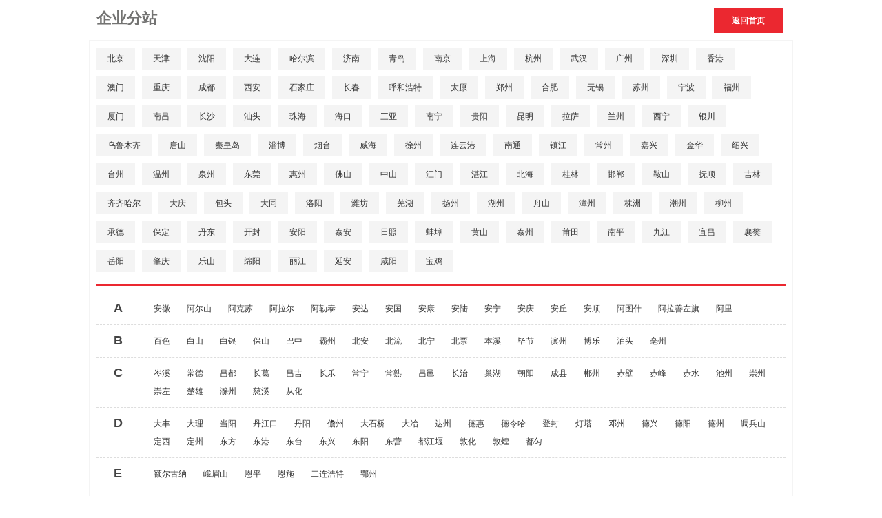

--- FILE ---
content_type: text/html;charset=utf-8
request_url: http://www.wxybny.com/region/
body_size: 9305
content:
<!DOCTYPE html PUBLIC "-//W3C//DTD XHTML 1.0 Transitional//EN" "http://www.w3.org/TR/xhtml1/DTD/xhtml1-transitional.dtd">
<html>
<head>
<meta http-equiv="Content-Type" content="text/html; charset=utf-8" />
<title>地区分站 - 分布式光伏屋顶发电_ 屋顶光伏发电_分布式屋顶电站-无锡裕邦新能源工程有限公司</title>
<link rel="stylesheet" type="text/css" href="http://www.wxybny.com/template/default/style/base.css" />
<style type="text/css">
.clearfix:after{content: ".";display: block;height: 0;clear: both;overflow: hidden;visibility: hidden;}
.clearfix{zoom:1}
.region{margin-top:10px;border:1px solid #e0e1dc;}
.region h3{background:#eee;line-height:30px;padding-left:10px;position:relative;}
.region .item{padding:10px;line-height:28px;display:block;}
.region .item a{padding-left:15px;padding-right:15px;float:left;}
.region .item a:hover{text-decoration:none;background:#3480ce;color:#fff;}
.more_region{position:absolute;right:10px;line-height:28px;top:0;font-weight:normal;}
#container{width:1000px;margin:0 auto;margin-top:10px;border:1px solid #f4f4f4;padding:10px;}
.hot{border-bottom:2px solid #eb2830;padding-bottom:8px;}
.hot li{float:left;margin-right:10px;margin-bottom:10px;}
.hot li a{display:block;line-height:32px;padding-left:16px;padding-right:16px;background:#f4f4f4;}
.hot li a:hover{text-decoration:none;background:#eb2830;color:#fff;}
.city_list{padding-top:10px;}
.item{padding:10px 0;line-height:24px;overflow:hidden;border-bottom:1px dashed #ddd;}
.item dt{float:left;font-family:arial;font-weight:bold;font-size:18px;width:35px;padding-left:25px;color:#444;}
.item dd{margin:0 0 0 55px;padding-left:15px;border-left:1px dashed #b2b2b2;}
.item dd a{padding:1px 12px 1px 12px;white-space:nowrap;float:left;}
.item dd a:hover{text-decoration:none;background:#eb2830;color:#fff;}
#foot{width:1022px;margin:0 auto;text-align:center;margin-top:10px;line-height:24px;color:#666;border-top:2px solid #eb2830;
padding-top:10px;}
#foot a{color:#666;}
.return{position:relative;height:36px;padding:6px;width:1000px;margin:0 auto;text-align:left;font:bold 22px/42px "微软雅黑";color:#737372;}
.return a{position:absolute;right:10px;top:12px;height:36px;width:100px;text-align: center;display:block;background:#eb2830;color:#fff;line-height: 36px;font-size:12px;font-weight: bold;}
.return a:hover{text-decoration:none;background:#f39c11;color:#fff;}
</style>
</head>
<body>
<!-- 主体部分 -->
<div class="return">企业分站<a href="http://www.wxybny.com/">返回首页</a></div>
<div id="container">
	<div class="hot">
		<ul class="clearfix">
						   				<li><a href="http://www.wxybny.com/beijing.html" target="_blank">北京</a></li>
			   				<li><a href="http://www.wxybny.com/tianjin.html" target="_blank">天津</a></li>
			   				<li><a href="http://www.wxybny.com/shenyang.html" target="_blank">沈阳</a></li>
			   				<li><a href="http://www.wxybny.com/dalian.html" target="_blank">大连</a></li>
			   				<li><a href="http://www.wxybny.com/haerbin.html" target="_blank">哈尔滨</a></li>
			   				<li><a href="http://www.wxybny.com/jinan.html" target="_blank">济南</a></li>
			   				<li><a href="http://www.wxybny.com/qingdao.html" target="_blank">青岛</a></li>
			   				<li><a href="http://www.wxybny.com/nanjing.html" target="_blank">南京</a></li>
			   				<li><a href="http://www.wxybny.com/shanghai.html" target="_blank">上海</a></li>
			   				<li><a href="http://www.wxybny.com/hangzhou.html" target="_blank">杭州</a></li>
			   				<li><a href="http://www.wxybny.com/wuhan.html" target="_blank">武汉</a></li>
			   				<li><a href="http://www.wxybny.com/guangzhou.html" target="_blank">广州</a></li>
			   				<li><a href="http://www.wxybny.com/shenzhen.html" target="_blank">深圳</a></li>
			   				<li><a href="http://www.wxybny.com/xianggang.html" target="_blank">香港</a></li>
			   				<li><a href="http://www.wxybny.com/aomen.html" target="_blank">澳门</a></li>
			   				<li><a href="http://www.wxybny.com/chongqing.html" target="_blank">重庆</a></li>
			   				<li><a href="http://www.wxybny.com/chengdu.html" target="_blank">成都</a></li>
			   				<li><a href="http://www.wxybny.com/xian.html" target="_blank">西安</a></li>
			   						   				<li><a href="http://www.wxybny.com/shijiazhuang.html" target="_blank">石家庄</a></li>
			   				<li><a href="http://www.wxybny.com/changchuen.html" target="_blank">长春</a></li>
			   				<li><a href="http://www.wxybny.com/huhehaote.html" target="_blank">呼和浩特</a></li>
			   				<li><a href="http://www.wxybny.com/taiyuan.html" target="_blank">太原</a></li>
			   				<li><a href="http://www.wxybny.com/zhengzhou.html" target="_blank">郑州</a></li>
			   				<li><a href="http://www.wxybny.com/heifei.html" target="_blank">合肥</a></li>
			   				<li><a href="http://www.wxybny.com/wuxi.html" target="_blank">无锡</a></li>
			   				<li><a href="http://www.wxybny.com/suzhou.html" target="_blank">苏州</a></li>
			   				<li><a href="http://www.wxybny.com/ningbo.html" target="_blank">宁波</a></li>
			   				<li><a href="http://www.wxybny.com/fuzhou.html" target="_blank">福州</a></li>
			   				<li><a href="http://www.wxybny.com/xiamen.html" target="_blank">厦门</a></li>
			   				<li><a href="http://www.wxybny.com/nanchang.html" target="_blank">南昌</a></li>
			   				<li><a href="http://www.wxybny.com/changsha.html" target="_blank">长沙</a></li>
			   				<li><a href="http://www.wxybny.com/shanto.html" target="_blank">汕头</a></li>
			   				<li><a href="http://www.wxybny.com/zhuhai.html" target="_blank">珠海</a></li>
			   				<li><a href="http://www.wxybny.com/haikou.html" target="_blank">海口</a></li>
			   				<li><a href="http://www.wxybny.com/sanya.html" target="_blank">三亚</a></li>
			   				<li><a href="http://www.wxybny.com/nanning.html" target="_blank">南宁</a></li>
			   				<li><a href="http://www.wxybny.com/guiyang.html" target="_blank">贵阳</a></li>
			   				<li><a href="http://www.wxybny.com/kunming.html" target="_blank">昆明</a></li>
			   				<li><a href="http://www.wxybny.com/lasa.html" target="_blank">拉萨</a></li>
			   				<li><a href="http://www.wxybny.com/lanzhou.html" target="_blank">兰州</a></li>
			   				<li><a href="http://www.wxybny.com/xining.html" target="_blank">西宁</a></li>
			   				<li><a href="http://www.wxybny.com/yinchuan.html" target="_blank">银川</a></li>
			   				<li><a href="http://www.wxybny.com/wulumuqi.html" target="_blank">乌鲁木齐</a></li>
			   						   				<li><a href="http://www.wxybny.com/tangshan.html" target="_blank">唐山</a></li>
			   				<li><a href="http://www.wxybny.com/qianhuangdao.html" target="_blank">秦皇岛</a></li>
			   				<li><a href="http://www.wxybny.com/zibo.html" target="_blank">淄博</a></li>
			   				<li><a href="http://www.wxybny.com/yantai.html" target="_blank">烟台</a></li>
			   				<li><a href="http://www.wxybny.com/weihai.html" target="_blank">威海</a></li>
			   				<li><a href="http://www.wxybny.com/xuzhou.html" target="_blank">徐州</a></li>
			   				<li><a href="http://www.wxybny.com/lianyungang.html" target="_blank">连云港</a></li>
			   				<li><a href="http://www.wxybny.com/nantong.html" target="_blank">南通</a></li>
			   				<li><a href="http://www.wxybny.com/zhenjiang.html" target="_blank">镇江</a></li>
			   				<li><a href="http://www.wxybny.com/changzhou.html" target="_blank">常州</a></li>
			   				<li><a href="http://www.wxybny.com/jiaxing.html" target="_blank">嘉兴</a></li>
			   				<li><a href="http://www.wxybny.com/jinhua.html" target="_blank">金华</a></li>
			   				<li><a href="http://www.wxybny.com/shaoxing.html" target="_blank">绍兴</a></li>
			   				<li><a href="http://www.wxybny.com/taizhou.html" target="_blank">台州</a></li>
			   				<li><a href="http://www.wxybny.com/wenzhou.html" target="_blank">温州</a></li>
			   				<li><a href="http://www.wxybny.com/quanzhou.html" target="_blank">泉州</a></li>
			   				<li><a href="http://www.wxybny.com/dongguan.html" target="_blank">东莞</a></li>
			   				<li><a href="http://www.wxybny.com/huizhou.html" target="_blank">惠州</a></li>
			   				<li><a href="http://www.wxybny.com/foshan.html" target="_blank">佛山</a></li>
			   				<li><a href="http://www.wxybny.com/zhongshan.html" target="_blank">中山</a></li>
			   				<li><a href="http://www.wxybny.com/jiangmen.html" target="_blank">江门</a></li>
			   				<li><a href="http://www.wxybny.com/zhanjiang.html" target="_blank">湛江</a></li>
			   				<li><a href="http://www.wxybny.com/beihai.html" target="_blank">北海</a></li>
			   				<li><a href="http://www.wxybny.com/guilin.html" target="_blank">桂林</a></li>
			   						   				<li><a href="http://www.wxybny.com/handan.html" target="_blank">邯郸</a></li>
			   				<li><a href="http://www.wxybny.com/anshan.html" target="_blank">鞍山</a></li>
			   				<li><a href="http://www.wxybny.com/fushun.html" target="_blank">抚顺</a></li>
			   				<li><a href="http://www.wxybny.com/jilin.html" target="_blank">吉林</a></li>
			   				<li><a href="http://www.wxybny.com/qiqihaer.html" target="_blank">齐齐哈尔</a></li>
			   				<li><a href="http://www.wxybny.com/daqing.html" target="_blank">大庆</a></li>
			   				<li><a href="http://www.wxybny.com/baotou.html" target="_blank">包头</a></li>
			   				<li><a href="http://www.wxybny.com/datong.html" target="_blank">大同</a></li>
			   				<li><a href="http://www.wxybny.com/luoyang.html" target="_blank">洛阳</a></li>
			   				<li><a href="http://www.wxybny.com/weifang.html" target="_blank">潍坊</a></li>
			   				<li><a href="http://www.wxybny.com/wuhu.html" target="_blank">芜湖</a></li>
			   				<li><a href="http://www.wxybny.com/yangzhou.html" target="_blank">扬州</a></li>
			   				<li><a href="http://www.wxybny.com/huzhou.html" target="_blank">湖州</a></li>
			   				<li><a href="http://www.wxybny.com/zhoushan.html" target="_blank">舟山</a></li>
			   				<li><a href="http://www.wxybny.com/zhangzhou.html" target="_blank">漳州</a></li>
			   				<li><a href="http://www.wxybny.com/zhuuzhou.html" target="_blank">株洲</a></li>
			   				<li><a href="http://www.wxybny.com/chaozhou.html" target="_blank">潮州</a></li>
			   				<li><a href="http://www.wxybny.com/liuzhou.html" target="_blank">柳州</a></li>
			   						   				<li><a href="http://www.wxybny.com/chegnde.html" target="_blank">承德</a></li>
			   				<li><a href="http://www.wxybny.com/baoding.html" target="_blank">保定</a></li>
			   				<li><a href="http://www.wxybny.com/dadong.html" target="_blank">丹东</a></li>
			   				<li><a href="http://www.wxybny.com/kaifeng.html" target="_blank">开封</a></li>
			   				<li><a href="http://www.wxybny.com/anyang.html" target="_blank">安阳</a></li>
			   				<li><a href="http://www.wxybny.com/taian.html" target="_blank">泰安</a></li>
			   				<li><a href="http://www.wxybny.com/rizhao.html" target="_blank">日照</a></li>
			   				<li><a href="http://www.wxybny.com/bangbu.html" target="_blank">蚌埠</a></li>
			   				<li><a href="http://www.wxybny.com/huangshan.html" target="_blank">黄山</a></li>
			   				<li><a href="http://www.wxybny.com/tzhou.html" target="_blank">泰州</a></li>
			   				<li><a href="http://www.wxybny.com/putian.html" target="_blank">莆田</a></li>
			   				<li><a href="http://www.wxybny.com/nanping.html" target="_blank">南平</a></li>
			   				<li><a href="http://www.wxybny.com/jiujiang.html" target="_blank">九江</a></li>
			   				<li><a href="http://www.wxybny.com/yichang.html" target="_blank">宜昌</a></li>
			   				<li><a href="http://www.wxybny.com/xiangfan.html" target="_blank">襄樊</a></li>
			   				<li><a href="http://www.wxybny.com/yueyang.html" target="_blank">岳阳</a></li>
			   				<li><a href="http://www.wxybny.com/zhaoqing.html" target="_blank">肇庆</a></li>
			   				<li><a href="http://www.wxybny.com/leshan.html" target="_blank">乐山</a></li>
			   				<li><a href="http://www.wxybny.com/mianyang.html" target="_blank">绵阳</a></li>
			   				<li><a href="http://www.wxybny.com/lijiang.html" target="_blank">丽江</a></li>
			   				<li><a href="http://www.wxybny.com/yanan.html" target="_blank">延安</a></li>
			   				<li><a href="http://www.wxybny.com/xianyang.html" target="_blank">咸阳</a></li>
			   				<li><a href="http://www.wxybny.com/baoji.html" target="_blank">宝鸡</a></li>
			   					</ul>
	</div>
	<div class="city_list">
	 		<dl class="item clearfix">
				<dt>A</dt>
				<dd>
											<a href="http://www.wxybny.com/anhui.html" target="_blank">安徽</a>
											<a href="http://www.wxybny.com/aershan.html" target="_blank">阿尔山</a>
											<a href="http://www.wxybny.com/akesu.html" target="_blank">阿克苏</a>
											<a href="http://www.wxybny.com/alaer.html" target="_blank">阿拉尔</a>
											<a href="http://www.wxybny.com/aletai.html" target="_blank">阿勒泰</a>
											<a href="http://www.wxybny.com/anda.html" target="_blank">安达</a>
											<a href="http://www.wxybny.com/anguo.html" target="_blank">安国</a>
											<a href="http://www.wxybny.com/ankang.html" target="_blank">安康</a>
											<a href="http://www.wxybny.com/anlu.html" target="_blank">安陆</a>
											<a href="http://www.wxybny.com/anning.html" target="_blank">安宁</a>
											<a href="http://www.wxybny.com/anqing.html" target="_blank">安庆</a>
											<a href="http://www.wxybny.com/anqiu.html" target="_blank">安丘</a>
											<a href="http://www.wxybny.com/anshun.html" target="_blank">安顺</a>
											<a href="http://www.wxybny.com/atushi.html" target="_blank">阿图什</a>
											<a href="http://www.wxybny.com/alashanzuoqi.html" target="_blank">阿拉善左旗</a>
											<a href="http://www.wxybny.com/ali.html" target="_blank">阿里</a>
									</dd>
		</dl>
	  		<dl class="item clearfix">
				<dt>B</dt>
				<dd>
											<a href="http://www.wxybny.com/baise.html" target="_blank">百色</a>
											<a href="http://www.wxybny.com/baishan.html" target="_blank">白山</a>
											<a href="http://www.wxybny.com/baiyin.html" target="_blank">白银</a>
											<a href="http://www.wxybny.com/baoshan.html" target="_blank">保山</a>
											<a href="http://www.wxybny.com/bazhong.html" target="_blank">巴中</a>
											<a href="http://www.wxybny.com/bazhou.html" target="_blank">霸州</a>
											<a href="http://www.wxybny.com/beian.html" target="_blank">北安</a>
											<a href="http://www.wxybny.com/beiliu.html" target="_blank">北流</a>
											<a href="http://www.wxybny.com/beining.html" target="_blank">北宁</a>
											<a href="http://www.wxybny.com/beipiao.html" target="_blank">北票</a>
											<a href="http://www.wxybny.com/benxi.html" target="_blank">本溪</a>
											<a href="http://www.wxybny.com/bijie.html" target="_blank">毕节</a>
											<a href="http://www.wxybny.com/binzhou.html" target="_blank">滨州</a>
											<a href="http://www.wxybny.com/bole.html" target="_blank">博乐</a>
											<a href="http://www.wxybny.com/botou.html" target="_blank">泊头</a>
											<a href="http://www.wxybny.com/haozhou.html" target="_blank">亳州</a>
									</dd>
		</dl>
	  		<dl class="item clearfix">
				<dt>C</dt>
				<dd>
											<a href="http://www.wxybny.com/cenxi.html" target="_blank">岑溪</a>
											<a href="http://www.wxybny.com/changde.html" target="_blank">常德</a>
											<a href="http://www.wxybny.com/changdu.html" target="_blank">昌都</a>
											<a href="http://www.wxybny.com/changge.html" target="_blank">长葛</a>
											<a href="http://www.wxybny.com/changji.html" target="_blank">昌吉</a>
											<a href="http://www.wxybny.com/changle.html" target="_blank">长乐</a>
											<a href="http://www.wxybny.com/changning.html" target="_blank">常宁</a>
											<a href="http://www.wxybny.com/changshu.html" target="_blank">常熟</a>
											<a href="http://www.wxybny.com/changyi.html" target="_blank">昌邑</a>
											<a href="http://www.wxybny.com/changzhi.html" target="_blank">长治</a>
											<a href="http://www.wxybny.com/chaohu.html" target="_blank">巢湖</a>
											<a href="http://www.wxybny.com/chaoyang.html" target="_blank">朝阳</a>
											<a href="http://www.wxybny.com/chengxian.html" target="_blank">成县</a>
											<a href="http://www.wxybny.com/chenzhou.html" target="_blank">郴州</a>
											<a href="http://www.wxybny.com/chibi.html" target="_blank">赤壁</a>
											<a href="http://www.wxybny.com/chifeng.html" target="_blank">赤峰</a>
											<a href="http://www.wxybny.com/chishui.html" target="_blank">赤水</a>
											<a href="http://www.wxybny.com/chizhou.html" target="_blank">池州</a>
											<a href="http://www.wxybny.com/chongzhou.html" target="_blank">崇州</a>
											<a href="http://www.wxybny.com/chongzuo.html" target="_blank">崇左</a>
											<a href="http://www.wxybny.com/chuxiong.html" target="_blank">楚雄</a>
											<a href="http://www.wxybny.com/chuzhou.html" target="_blank">滁州</a>
											<a href="http://www.wxybny.com/cixi.html" target="_blank">慈溪</a>
											<a href="http://www.wxybny.com/conghua.html" target="_blank">从化</a>
									</dd>
		</dl>
	  		<dl class="item clearfix">
				<dt>D</dt>
				<dd>
											<a href="http://www.wxybny.com/dafeng.html" target="_blank">大丰</a>
											<a href="http://www.wxybny.com/dali.html" target="_blank">大理</a>
											<a href="http://www.wxybny.com/dangyang.html" target="_blank">当阳</a>
											<a href="http://www.wxybny.com/dajiangkou.html" target="_blank">丹江口</a>
											<a href="http://www.wxybny.com/danyang.html" target="_blank">丹阳</a>
											<a href="http://www.wxybny.com/danzhou.html" target="_blank">儋州</a>
											<a href="http://www.wxybny.com/dashiqiao.html" target="_blank">大石桥</a>
											<a href="http://www.wxybny.com/daye.html" target="_blank">大冶</a>
											<a href="http://www.wxybny.com/dazhou.html" target="_blank">达州</a>
											<a href="http://www.wxybny.com/dehui.html" target="_blank">德惠</a>
											<a href="http://www.wxybny.com/delingha.html" target="_blank">德令哈</a>
											<a href="http://www.wxybny.com/dengfeng.html" target="_blank">登封</a>
											<a href="http://www.wxybny.com/dengta.html" target="_blank">灯塔</a>
											<a href="http://www.wxybny.com/dengzhou.html" target="_blank">邓州</a>
											<a href="http://www.wxybny.com/dexing.html" target="_blank">德兴</a>
											<a href="http://www.wxybny.com/deyang.html" target="_blank">德阳</a>
											<a href="http://www.wxybny.com/dezhou.html" target="_blank">德州</a>
											<a href="http://www.wxybny.com/diaobingshan.html" target="_blank">调兵山</a>
											<a href="http://www.wxybny.com/dingxi.html" target="_blank">定西</a>
											<a href="http://www.wxybny.com/dingzhou.html" target="_blank">定州</a>
											<a href="http://www.wxybny.com/dongfang.html" target="_blank">东方</a>
											<a href="http://www.wxybny.com/donggang.html" target="_blank">东港</a>
											<a href="http://www.wxybny.com/dongtai.html" target="_blank">东台</a>
											<a href="http://www.wxybny.com/dongxing.html" target="_blank">东兴</a>
											<a href="http://www.wxybny.com/dongyang.html" target="_blank">东阳</a>
											<a href="http://www.wxybny.com/dongying.html" target="_blank">东营</a>
											<a href="http://www.wxybny.com/dujiangyan.html" target="_blank">都江堰</a>
											<a href="http://www.wxybny.com/dunhua.html" target="_blank">敦化</a>
											<a href="http://www.wxybny.com/dunhuang.html" target="_blank">敦煌</a>
											<a href="http://www.wxybny.com/duyun.html" target="_blank">都匀</a>
									</dd>
		</dl>
	  		<dl class="item clearfix">
				<dt>E</dt>
				<dd>
											<a href="http://www.wxybny.com/eerguna.html" target="_blank">额尔古纳</a>
											<a href="http://www.wxybny.com/emeishan.html" target="_blank">峨眉山</a>
											<a href="http://www.wxybny.com/enping.html" target="_blank">恩平</a>
											<a href="http://www.wxybny.com/enshi.html" target="_blank">恩施</a>
											<a href="http://www.wxybny.com/erlianhaote.html" target="_blank">二连浩特</a>
											<a href="http://www.wxybny.com/ezhou.html" target="_blank">鄂州</a>
									</dd>
		</dl>
	  		<dl class="item clearfix">
				<dt>F</dt>
				<dd>
											<a href="http://www.wxybny.com/fujian.html" target="_blank">福建</a>
											<a href="http://www.wxybny.com/fengcheng.html" target="_blank">凤城</a>
											<a href="http://www.wxybny.com/feicheng.html" target="_blank">肥城</a>
											<a href="http://www.wxybny.com/fenghua.html" target="_blank">奉化</a>
											<a href="http://www.wxybny.com/fengzhen.html" target="_blank">丰镇</a>
											<a href="http://www.wxybny.com/fenyang.html" target="_blank">汾阳</a>
											<a href="http://www.wxybny.com/fuan.html" target="_blank">福安</a>
											<a href="http://www.wxybny.com/fuding.html" target="_blank">福鼎</a>
											<a href="http://www.wxybny.com/fujin.html" target="_blank">富锦</a>
											<a href="http://www.wxybny.com/fukang.html" target="_blank">阜康</a>
											<a href="http://www.wxybny.com/fuqing.html" target="_blank">福清</a>
											<a href="http://www.wxybny.com/fuquan.html" target="_blank">福泉</a>
											<a href="http://www.wxybny.com/fuxin.html" target="_blank">阜新</a>
											<a href="http://www.wxybny.com/fuyang.html" target="_blank">富阳</a>
											<a href="http://www.wxybny.com/fuzhou.html" target="_blank">抚州</a>
									</dd>
		</dl>
	  		<dl class="item clearfix">
				<dt>G</dt>
				<dd>
											<a href="http://www.wxybny.com/gansu.html" target="_blank">甘肃</a>
											<a href="http://www.wxybny.com/guizhou.html" target="_blank">贵州</a>
											<a href="http://www.wxybny.com/guagndong.html" target="_blank">广东</a>
											<a href="http://www.wxybny.com/guangxi.html" target="_blank">广西</a>
											<a href="http://www.wxybny.com/gaizhou.html" target="_blank">盖州</a>
											<a href="http://www.wxybny.com/ganzhou.html" target="_blank">赣州</a>
											<a href="http://www.wxybny.com/gaoan.html" target="_blank">高安</a>
											<a href="http://www.wxybny.com/gaobeidian.html" target="_blank">高碑店</a>
											<a href="http://www.wxybny.com/qiancheng.html" target="_blank">藁城</a>
											<a href="http://www.wxybny.com/gaomi.html" target="_blank">高密</a>
											<a href="http://www.wxybny.com/gaoping.html" target="_blank">高平</a>
											<a href="http://www.wxybny.com/gaoyao.html" target="_blank">高要</a>
											<a href="http://www.wxybny.com/gaoyou.html" target="_blank">高邮</a>
											<a href="http://www.wxybny.com/gaozhou.html" target="_blank">高州</a>
											<a href="http://www.wxybny.com/grmu.html" target="_blank">格尔木</a>
											<a href="http://www.wxybny.com/gejiu.html" target="_blank">个旧</a>
											<a href="http://www.wxybny.com/genhe.html" target="_blank">跟和</a>
											<a href="http://www.wxybny.com/gonghe.html" target="_blank">共和</a>
											<a href="http://www.wxybny.com/gongyi.html" target="_blank">巩义</a>
											<a href="http://www.wxybny.com/gongzhuling.html" target="_blank">公主岭</a>
											<a href="http://www.wxybny.com/guangan.html" target="_blank">广安</a>
											<a href="http://www.wxybny.com/guanghan.html" target="_blank">广汉</a>
											<a href="http://www.wxybny.com/guangshui.html" target="_blank">广水</a>
											<a href="http://www.wxybny.com/guangyuan.html" target="_blank">广元</a>
											<a href="http://www.wxybny.com/guigang.html" target="_blank">贵港</a>
											<a href="http://www.wxybny.com/guiping.html" target="_blank">桂平</a>
											<a href="http://www.wxybny.com/guixi.html" target="_blank">贵溪</a>
											<a href="http://www.wxybny.com/gujiao.html" target="_blank">古交</a>
											<a href="http://www.wxybny.com/guyuan.html" target="_blank">固原</a>
									</dd>
		</dl>
	  		<dl class="item clearfix">
				<dt>H</dt>
				<dd>
											<a href="http://www.wxybny.com/hainan.html" target="_blank">海南</a>
											<a href="http://www.wxybny.com/hubei.html" target="_blank">湖北</a>
											<a href="http://www.wxybny.com/hunan.html" target="_blank">湖南</a>
											<a href="http://www.wxybny.com/henan.html" target="_blank">河南</a>
											<a href="http://www.wxybny.com/heilongjiang.html" target="_blank">黑龙江</a>
											<a href="http://www.wxybny.com/hebei.html" target="_blank">河北</a>
											<a href="http://www.wxybny.com/haicheng.html" target="_blank">海城</a>
											<a href="http://www.wxybny.com/hailin.html" target="_blank">海林</a>
											<a href="http://www.wxybny.com/hailun.html" target="_blank">海伦</a>
											<a href="http://www.wxybny.com/haimen.html" target="_blank">海门</a>
											<a href="http://www.wxybny.com/haining.html" target="_blank">海宁</a>
											<a href="http://www.wxybny.com/haiyan.html" target="_blank">海晏</a>
											<a href="http://www.wxybny.com/haiyang.html" target="_blank">海阳</a>
											<a href="http://www.wxybny.com/hami.html" target="_blank">哈密</a>
											<a href="http://www.wxybny.com/hancheng.html" target="_blank">韩城</a>
											<a href="http://www.wxybny.com/hanchuang.html" target="_blank">汉川</a>
											<a href="http://www.wxybny.com/hebi.html" target="_blank">鹤壁</a>
											<a href="http://www.wxybny.com/hechi.html" target="_blank">河池</a>
											<a href="http://www.wxybny.com/hegang.html" target="_blank">鹤岗</a>
											<a href="http://www.wxybny.com/heihe.html" target="_blank">黑河</a>
											<a href="http://www.wxybny.com/hejian.html" target="_blank">河间</a>
											<a href="http://www.wxybny.com/hejin.html" target="_blank">河津</a>
											<a href="http://www.wxybny.com/helong.html" target="_blank">合龙</a>
											<a href="http://www.wxybny.com/hengshui.html" target="_blank">衡水</a>
											<a href="http://www.wxybny.com/hengyan.html" target="_blank">衡阳</a>
											<a href="http://www.wxybny.com/heshan.html" target="_blank">贺山</a>
											<a href="http://www.wxybny.com/hetian.html" target="_blank">和田</a>
											<a href="http://www.wxybny.com/heyuan.html" target="_blank">河源</a>
											<a href="http://www.wxybny.com/heze.html" target="_blank">菏泽</a>
											<a href="http://www.wxybny.com/hezhou.html" target="_blank">合作</a>
											<a href="http://www.wxybny.com/honghu.html" target="_blank">洪湖</a>
											<a href="http://www.wxybny.com/hongjiang.html" target="_blank">洪江</a>
											<a href="http://www.wxybny.com/houma.html" target="_blank">侯马</a>
											<a href="http://www.wxybny.com/huadian.html" target="_blank">桦甸</a>
											<a href="http://www.wxybny.com/huaian.html" target="_blank">淮安</a>
											<a href="http://www.wxybny.com/huaibei.html" target="_blank">淮北</a>
											<a href="http://www.wxybny.com/huaihua.html" target="_blank">怀化</a>
											<a href="http://www.wxybny.com/huainan.html" target="_blank">淮南</a>
											<a href="http://www.wxybny.com/huanggang.html" target="_blank">黄冈</a>
											<a href="http://www.wxybny.com/huanghua.html" target="_blank">黄骅</a>
											<a href="http://www.wxybny.com/huangshi.html" target="_blank">黄 石</a>
											<a href="http://www.wxybny.com/huayin.html" target="_blank">华阴</a>
											<a href="http://www.wxybny.com/huaying.html" target="_blank">华蓥</a>
											<a href="http://www.wxybny.com/huazhou.html" target="_blank">化州</a>
											<a href="http://www.wxybny.com/huixian.html" target="_blank">辉县</a>
											<a href="http://www.wxybny.com/hulin.html" target="_blank">虎林</a>
											<a href="http://www.wxybny.com/huloudao.html" target="_blank">葫岛</a>
											<a href="http://www.wxybny.com/hulunbeier.html" target="_blank">呼伦贝尔</a>
											<a href="http://www.wxybny.com/huichun.html" target="_blank">珲春</a>
											<a href="http://www.wxybny.com/huolinguole.html" target="_blank">霍林郭勒</a>
											<a href="http://www.wxybny.com/huozhou.html" target="_blank">霍州</a>
									</dd>
		</dl>
	  		<dl class="item clearfix">
				<dt>J</dt>
				<dd>
											<a href="http://www.wxybny.com/jiangxi.html" target="_blank">江西</a>
											<a href="http://www.wxybny.com/jiangsu.html" target="_blank">江苏</a>
											<a href="http://www.wxybny.com/jiagedaqi.html" target="_blank">加格达奇</a>
											<a href="http://www.wxybny.com/jiamusi.html" target="_blank">佳木斯</a>
											<a href="http://www.wxybny.com/jian.html" target="_blank">集安</a>
											<a href="http://www.wxybny.com/jiande.html" target="_blank">建 德</a>
											<a href="http://www.wxybny.com/jiangdu.html" target="_blank">江都</a>
											<a href="http://www.wxybny.com/jiangshan.html" target="_blank">江山</a>
											<a href="http://www.wxybny.com/jiangyan.html" target="_blank">姜堰</a>
											<a href="http://www.wxybny.com/jiangyin.html" target="_blank">江阴</a>
											<a href="http://www.wxybny.com/jiangyou.html" target="_blank">江油</a>
											<a href="http://www.wxybny.com/jiano.html" target="_blank">建瓯</a>
											<a href="http://www.wxybny.com/jiaonan.html" target="_blank">胶南</a>
											<a href="http://www.wxybny.com/jiaozhou.html" target="_blank">胶州</a>
											<a href="http://www.wxybny.com/jiaozuo.html" target="_blank">焦作</a>
											<a href="http://www.wxybny.com/jiayuguan.html" target="_blank">嘉峪关</a>
											<a href="http://www.wxybny.com/jieshou.html" target="_blank">界首</a>
											<a href="http://www.wxybny.com/jiexiu.html" target="_blank">介休</a>
											<a href="http://www.wxybny.com/jieyang.html" target="_blank">揭阳</a>
											<a href="http://www.wxybny.com/jilin.html" target="_blank">吉林</a>
											<a href="http://www.wxybny.com/jimo.html" target="_blank">即墨</a>
											<a href="http://www.wxybny.com/jingdezhen.html" target="_blank">景德镇</a>
											<a href="http://www.wxybny.com/jinggangshan.html" target="_blank">井冈山</a>
											<a href="http://www.wxybny.com/jinghong.html" target="_blank">景洪</a>
											<a href="http://www.wxybny.com/jingjiang.html" target="_blank">靖江</a>
											<a href="http://www.wxybny.com/jingmen.html" target="_blank">荆门</a>
											<a href="http://www.wxybny.com/jingzhou.html" target="_blank">锦州</a>
											<a href="http://www.wxybny.com/jining.html" target="_blank">济宁</a>
											<a href="http://www.wxybny.com/jinjiang.html" target="_blank">晋        江</a>
											<a href="http://www.wxybny.com/jingshi.html" target="_blank">津市</a>
											<a href="http://www.wxybny.com/jingtan.html" target="_blank">金坛</a>
											<a href="http://www.wxybny.com/jinzhou.html" target="_blank">晋州</a>
											<a href="http://www.wxybny.com/jishou.html" target="_blank">吉首</a>
											<a href="http://www.wxybny.com/jiuquan.html" target="_blank">酒泉</a>
											<a href="http://www.wxybny.com/jiutai.html" target="_blank">九台</a>
											<a href="http://www.wxybny.com/jixi.html" target="_blank">鸡西</a>
											<a href="http://www.wxybny.com/jiyuan.html" target="_blank">济  源</a>
											<a href="http://www.wxybny.com/jizhou.html" target="_blank">冀州</a>
											<a href="http://www.wxybny.com/jurong.html" target="_blank">句容</a>
											<a href="http://www.wxybny.com/jianyang.html" target="_blank">简阳</a>
									</dd>
		</dl>
	  		<dl class="item clearfix">
				<dt>K</dt>
				<dd>
											<a href="http://www.wxybny.com/kaili.html" target="_blank">凯里</a>
											<a href="http://www.wxybny.com/kaiping.html" target="_blank">开平</a>
											<a href="http://www.wxybny.com/kaiyuan.html" target="_blank">开远</a>
											<a href="http://www.wxybny.com/kangding.html" target="_blank">康定</a>
											<a href="http://www.wxybny.com/kashi.html" target="_blank">喀什</a>
											<a href="http://www.wxybny.com/kelamayi.html" target="_blank">克拉玛依</a>
											<a href="http://www.wxybny.com/kuerle.html" target="_blank">库尔勒</a>
											<a href="http://www.wxybny.com/kuitun.html" target="_blank">奎屯</a>
											<a href="http://www.wxybny.com/kunshan.html" target="_blank">昆山</a>
									</dd>
		</dl>
	  		<dl class="item clearfix">
				<dt>L</dt>
				<dd>
											<a href="http://www.wxybny.com/liaoning.html" target="_blank">辽宁</a>
											<a href="http://www.wxybny.com/laiwu.html" target="_blank">莱芜</a>
											<a href="http://www.wxybny.com/laixi.html" target="_blank">莱西</a>
											<a href="http://www.wxybny.com/laiyang.html" target="_blank">莱阳</a>
											<a href="http://www.wxybny.com/laizhou.html" target="_blank">莱州</a>
											<a href="http://www.wxybny.com/langfang.html" target="_blank">廊坊</a>
											<a href="http://www.wxybny.com/langzhong.html" target="_blank">阆中</a>
											<a href="http://www.wxybny.com/lanxi.html" target="_blank">兰溪</a>
											<a href="http://www.wxybny.com/laohekou.html" target="_blank">老河口</a>
											<a href="http://www.wxybny.com/lechang.html" target="_blank">乐昌</a>
											<a href="http://www.wxybny.com/leiyang.html" target="_blank">耒阳</a>
											<a href="http://www.wxybny.com/leizhou.html" target="_blank">雷州</a>
											<a href="http://www.wxybny.com/leling.html" target="_blank">乐陵</a>
											<a href="http://www.wxybny.com/lengshuijiang.html" target="_blank">冷水江</a>
											<a href="http://www.wxybny.com/leping.html" target="_blank">乐平</a>
											<a href="http://www.wxybny.com/leqing.html" target="_blank">乐清</a>
											<a href="http://www.wxybny.com/lianjiang.html" target="_blank">廉江</a>
											<a href="http://www.wxybny.com/lianyuan.html" target="_blank">涟源</a>
											<a href="http://www.wxybny.com/lianzhou.html" target="_blank">连州</a>
											<a href="http://www.wxybny.com/liaocheng.html" target="_blank">聊城</a>
											<a href="http://www.wxybny.com/liaoyang.html" target="_blank">辽阳</a>
											<a href="http://www.wxybny.com/liaoyuan.html" target="_blank">辽源</a>
											<a href="http://www.wxybny.com/lichuan.html" target="_blank">利川</a>
											<a href="http://www.wxybny.com/liling.html" target="_blank">醴陵</a>
											<a href="http://www.wxybny.com/linan.html" target="_blank">临安</a>
											<a href="http://www.wxybny.com/lincang.html" target="_blank">临沧</a>
											<a href="http://www.wxybny.com/linfen.html" target="_blank">临汾</a>
											<a href="http://www.wxybny.com/lingbao.html" target="_blank">灵宝</a>
											<a href="http://www.wxybny.com/linghai.html" target="_blank">凌海</a>
											<a href="http://www.wxybny.com/lingyuan.html" target="_blank">凌源</a>
											<a href="http://www.wxybny.com/linhai.html" target="_blank">临海</a>
											<a href="http://www.wxybny.com/linhe.html" target="_blank">临河</a>
											<a href="http://www.wxybny.com/linjiang.html" target="_blank">临江</a>
											<a href="http://www.wxybny.com/linqing.html" target="_blank">临清</a>
											<a href="http://www.wxybny.com/linxia.html" target="_blank">临夏</a>
											<a href="http://www.wxybny.com/linxiang.html" target="_blank">临湘</a>
											<a href="http://www.wxybny.com/linyi.html" target="_blank">临沂</a>
											<a href="http://www.wxybny.com/linzhi.html" target="_blank">林芝</a>
											<a href="http://www.wxybny.com/linzhou.html" target="_blank">林州</a>
											<a href="http://www.wxybny.com/lishi.html" target="_blank">离石</a>
											<a href="http://www.wxybny.com/lishui.html" target="_blank">丽水</a>
											<a href="http://www.wxybny.com/liuan.html" target="_blank">六安</a>
											<a href="http://www.wxybny.com/liupanshui.html" target="_blank">六盘水</a>
											<a href="http://www.wxybny.com/liuyang.html" target="_blank">浏阳</a>
											<a href="http://www.wxybny.com/liyang.html" target="_blank">溧阳</a>
											<a href="http://www.wxybny.com/longhai.html" target="_blank">龙海</a>
											<a href="http://www.wxybny.com/longjing.html" target="_blank">龙井</a>
											<a href="http://www.wxybny.com/longkou.html" target="_blank">龙口</a>
											<a href="http://www.wxybny.com/longquan.html" target="_blank">龙泉</a>
											<a href="http://www.wxybny.com/longyan.html" target="_blank">龙岩</a>
											<a href="http://www.wxybny.com/loudi.html" target="_blank">娄底</a>
											<a href="http://www.wxybny.com/lucheng.html" target="_blank">潞城</a>
											<a href="http://www.wxybny.com/lufeng.html" target="_blank">陆丰</a>
											<a href="http://www.wxybny.com/luoding.html" target="_blank">罗定</a>
											<a href="http://www.wxybny.com/luohe.html" target="_blank">漯河</a>
											<a href="http://www.wxybny.com/luquan.html" target="_blank">鹿泉</a>
											<a href="http://www.wxybny.com/lushui.html" target="_blank">泸水</a>
											<a href="http://www.wxybny.com/luxi.html" target="_blank">潞西</a>
											<a href="http://www.wxybny.com/luzhou.html" target="_blank">泸州</a>
									</dd>
		</dl>
	  		<dl class="item clearfix">
				<dt>N</dt>
				<dd>
											<a href="http://www.wxybny.com/neimenggu.html" target="_blank">内蒙古</a>
											<a href="http://www.wxybny.com/ningxia.html" target="_blank">宁夏</a>
									</dd>
		</dl>
	  		<dl class="item clearfix">
				<dt>M</dt>
				<dd>
											<a href="http://www.wxybny.com/macheng.html" target="_blank">麻城</a>
											<a href="http://www.wxybny.com/maerkang.html" target="_blank">马尔康</a>
											<a href="http://www.wxybny.com/manzhouli.html" target="_blank">满洲里</a>
											<a href="http://www.wxybny.com/maoming.html" target="_blank">茂名</a>
											<a href="http://www.wxybny.com/maqin.html" target="_blank">玛沁</a>
											<a href="http://www.wxybny.com/meihekou.html" target="_blank">梅河口</a>
											<a href="http://www.wxybny.com/meishan.html" target="_blank">眉山</a>
											<a href="http://www.wxybny.com/meizhou.html" target="_blank">梅州</a>
											<a href="http://www.wxybny.com/mengzhou.html" target="_blank">孟州</a>
											<a href="http://www.wxybny.com/mengzi.html" target="_blank">蒙自</a>
											<a href="http://www.wxybny.com/mianzhu.html" target="_blank">绵竹</a>
											<a href="http://www.wxybny.com/miluo.html" target="_blank">汨罗</a>
											<a href="http://www.wxybny.com/mingguang.html" target="_blank">明光</a>
											<a href="http://www.wxybny.com/miquan.html" target="_blank">米泉</a>
											<a href="http://www.wxybny.com/mishan.html" target="_blank">密山</a>
											<a href="http://www.wxybny.com/mudanjiang.html" target="_blank">牡丹江</a>
											<a href="http://www.wxybny.com/muleng.html" target="_blank">穆棱</a>
									</dd>
		</dl>
	  		<dl class="item clearfix">
				<dt>R</dt>
				<dd>
											<a href="http://www.wxybny.com/renqiu.html" target="_blank">任丘</a>
											<a href="http://www.wxybny.com/rikaze.html" target="_blank">日喀则</a>
											<a href="http://www.wxybny.com/rongcheng.html" target="_blank">荣成</a>
											<a href="http://www.wxybny.com/rugao.html" target="_blank">如皋</a>
											<a href="http://www.wxybny.com/ruian.html" target="_blank">瑞安</a>
											<a href="http://www.wxybny.com/ruichang.html" target="_blank">瑞昌</a>
											<a href="http://www.wxybny.com/ruijin.html" target="_blank">瑞金</a>
											<a href="http://www.wxybny.com/rushan.html" target="_blank">乳山</a>
											<a href="http://www.wxybny.com/ruzhou.html" target="_blank">汝州</a>
									</dd>
		</dl>
	  		<dl class="item clearfix">
				<dt>S</dt>
				<dd>
											<a href="http://www.wxybny.com/shanxi.html" target="_blank">山西</a>
											<a href="http://www.wxybny.com/sichuan.html" target="_blank">四川</a>
											<a href="http://www.wxybny.com/shandong.html" target="_blank">山东</a>
											<a href="http://www.wxybny.com/sanmenxia.html" target="_blank">三门峡</a>
											<a href="http://www.wxybny.com/sanming.html" target="_blank">三明</a>
											<a href="http://www.wxybny.com/sanhe.html" target="_blank">沙河</a>
											<a href="http://www.wxybny.com/shangluo.html" target="_blank">商洛</a>
											<a href="http://www.wxybny.com/shangqiu.html" target="_blank">商丘</a>
											<a href="http://www.wxybny.com/shangrao.html" target="_blank">上饶</a>
											<a href="http://www.wxybny.com/shangyu.html" target="_blank">上虞</a>
											<a href="http://www.wxybny.com/尚志.html" target="_blank">尚志</a>
											<a href="http://www.wxybny.com/shanwei.html" target="_blank">汕尾</a>
											<a href="http://www.wxybny.com/shaoguan.html" target="_blank">韶关</a>
											<a href="http://www.wxybny.com/shaoshan.html" target="_blank">韶山</a>
											<a href="http://www.wxybny.com/shaowu.html" target="_blank">邵武</a>
											<a href="http://www.wxybny.com/shaoyang.html" target="_blank">邵阳</a>
											<a href="http://www.wxybny.com/shengzhou.html" target="_blank">嵊州</a>
											<a href="http://www.wxybny.com/zhenzhou.html" target="_blank">深州</a>
											<a href="http://www.wxybny.com/shenfang.html" target="_blank">深邡</a>
											<a href="http://www.wxybny.com/shihezi.html" target="_blank">石河子</a>
											<a href="http://www.wxybny.com/shishi.html" target="_blank">石狮</a>
											<a href="http://www.wxybny.com/shishou.html" target="_blank">石首</a>
											<a href="http://www.wxybny.com/shiyan.html" target="_blank">十堰</a>
											<a href="http://www.wxybny.com/shizuishan.html" target="_blank">石嘴山</a>
											<a href="http://www.wxybny.com/shouguang.html" target="_blank">寿光</a>
											<a href="http://www.wxybny.com/shuangcheng.html" target="_blank">双城</a>
											<a href="http://www.wxybny.com/shuangliao.html" target="_blank">双辽</a>
											<a href="http://www.wxybny.com/shuangyashan.html" target="_blank">双鸭山</a>
											<a href="http://www.wxybny.com/shulan.html" target="_blank">舒兰</a>
											<a href="http://www.wxybny.com/shuozhou.html" target="_blank">朔州</a>
											<a href="http://www.wxybny.com/sihui.html" target="_blank">四平</a>
											<a href="http://www.wxybny.com/songyuan.html" target="_blank">松原</a>
											<a href="http://www.wxybny.com/songzi.html" target="_blank">松滋</a>
											<a href="http://www.wxybny.com/suifenhe.html" target="_blank">绥芬河</a>
											<a href="http://www.wxybny.com/suihua.html" target="_blank">绥化</a>
											<a href="http://www.wxybny.com/suining.html" target="_blank">遂宁</a>
											<a href="http://www.wxybny.com/suizhou.html" target="_blank">随州</a>
											<a href="http://www.wxybny.com/suqian.html" target="_blank">宿迁</a>
											<a href="http://www.wxybny.com/szhou.html" target="_blank">宿州</a>
									</dd>
		</dl>
	  		<dl class="item clearfix">
				<dt>T</dt>
				<dd>
											<a href="http://www.wxybny.com/taicang.html" target="_blank">太仓</a>
											<a href="http://www.wxybny.com/taishan.html" target="_blank">台山</a>
											<a href="http://www.wxybny.com/taixing.html" target="_blank">泰兴</a>
											<a href="http://www.wxybny.com/taonan.html" target="_blank">洮南</a>
											<a href="http://www.wxybny.com/tengzhou.html" target="_blank">滕州</a>
											<a href="http://www.wxybny.com/tianchang.html" target="_blank">天长</a>
											<a href="http://www.wxybny.com/tianmen.html" target="_blank">天门</a>
											<a href="http://www.wxybny.com/tianshui.html" target="_blank">天水</a>
											<a href="http://www.wxybny.com/teili.html" target="_blank">铁力</a>
											<a href="http://www.wxybny.com/tieling.html" target="_blank">铁岭</a>
											<a href="http://www.wxybny.com/tongcheng.html" target="_blank">桐城</a>
											<a href="http://www.wxybny.com/tongchuan.html" target="_blank">铜川</a>
											<a href="http://www.wxybny.com/tonghua.html" target="_blank">通化</a>
											<a href="http://www.wxybny.com/tongjiang.html" target="_blank">同江</a>
											<a href="http://www.wxybny.com/tongliao.html" target="_blank">通辽</a>
											<a href="http://www.wxybny.com/tongling.html" target="_blank">铜陵</a>
											<a href="http://www.wxybny.com/tongren.html" target="_blank">同仁</a>
											<a href="http://www.wxybny.com/tongxiang.html" target="_blank">桐乡</a>
											<a href="http://www.wxybny.com/tongzhou.html" target="_blank">通州</a>
											<a href="http://www.wxybny.com/tulufan.html" target="_blank">吐鲁番</a>
											<a href="http://www.wxybny.com/tumen.html" target="_blank">图们</a>
											<a href="http://www.wxybny.com/tumushuke.html" target="_blank">图木舒克</a>
									</dd>
		</dl>
	  		<dl class="item clearfix">
				<dt>P</dt>
				<dd>
											<a href="http://www.wxybny.com/panshi.html" target="_blank">磐石</a>
											<a href="http://www.wxybny.com/panzhihua.html" target="_blank">攀枝花</a>
											<a href="http://www.wxybny.com/penglai.html" target="_blank">蓬莱</a>
											<a href="http://www.wxybny.com/pengzhou.html" target="_blank">彭州</a>
											<a href="http://www.wxybny.com/pingan.html" target="_blank">平安</a>
											<a href="http://www.wxybny.com/pingdingshan.html" target="_blank">平顶山</a>
											<a href="http://www.wxybny.com/pingdu.html" target="_blank">平度</a>
											<a href="http://www.wxybny.com/pinghu.html" target="_blank">平湖</a>
											<a href="http://www.wxybny.com/pingliang.html" target="_blank">平凉</a>
											<a href="http://www.wxybny.com/pingxiang.html" target="_blank">凭祥</a>
											<a href="http://www.wxybny.com/pizhou.html" target="_blank">邳州</a>
											<a href="http://www.wxybny.com/puer.html" target="_blank">普洱</a>
											<a href="http://www.wxybny.com/pulandian.html" target="_blank">普兰店</a>
											<a href="http://www.wxybny.com/puning.html" target="_blank">普宁</a>
											<a href="http://www.wxybny.com/puyang.html" target="_blank">濮阳</a>
											<a href="http://www.wxybny.com/px.html" target="_blank">萍乡</a>
									</dd>
		</dl>
	  		<dl class="item clearfix">
				<dt>Q</dt>
				<dd>
											<a href="http://www.wxybny.com/qinghai.html" target="_blank">青海</a>
											<a href="http://www.wxybny.com/qianjiang.html" target="_blank">潜江</a>
											<a href="http://www.wxybny.com/qidong.html" target="_blank">启东</a>
											<a href="http://www.wxybny.com/qingtongxia.html" target="_blank">青铜峡</a>
											<a href="http://www.wxybny.com/qingyang.html" target="_blank">庆阳</a>
											<a href="http://www.wxybny.com/qingyuan.html" target="_blank">清远</a>
											<a href="http://www.wxybny.com/qingzhen.html" target="_blank">清镇</a>
											<a href="http://www.wxybny.com/qingzhou.html" target="_blank">青州</a>
											<a href="http://www.wxybny.com/qinyang.html" target="_blank">沁阳</a>
											<a href="http://www.wxybny.com/qinzhou.html" target="_blank">钦州</a>
											<a href="http://www.wxybny.com/qionghai.html" target="_blank">琼海</a>
											<a href="http://www.wxybny.com/qionglai.html" target="_blank">邛崃</a>
											<a href="http://www.wxybny.com/qitaihe.html" target="_blank">七台河</a>
											<a href="http://www.wxybny.com/qixia.html" target="_blank">栖霞</a>
											<a href="http://www.wxybny.com/qujing.html" target="_blank">曲靖</a>
											<a href="http://www.wxybny.com/quzhou.html" target="_blank">衢州</a>
									</dd>
		</dl>
	  		<dl class="item clearfix">
				<dt>W</dt>
				<dd>
											<a href="http://www.wxybny.com/wanning.html" target="_blank">万宁</a>
											<a href="http://www.wxybny.com/wanyuan.html" target="_blank">万源</a>
											<a href="http://www.wxybny.com/weihui.html" target="_blank">卫辉</a>
											<a href="http://www.wxybny.com/weinan.html" target="_blank">渭南</a>
											<a href="http://www.wxybny.com/wenchang.html" target="_blank">文昌</a>
											<a href="http://www.wxybny.com/wendeng.html" target="_blank">文登</a>
											<a href="http://www.wxybny.com/wenling.html" target="_blank">温岭</a>
											<a href="http://www.wxybny.com/wenshan.html" target="_blank">文山</a>
											<a href="http://www.wxybny.com/wg.html" target="_blank">舞钢</a>
											<a href="http://www.wxybny.com/wuan.html" target="_blank">武安</a>
											<a href="http://www.wxybny.com/wuchang.html" target="_blank">五常</a>
											<a href="http://www.wxybny.com/wuchuan.html" target="_blank">吴川</a>
											<a href="http://www.wxybny.com/wudalianchi.html" target="_blank">五大连池</a>
											<a href="http://www.wxybny.com/wugang.html" target="_blank">武冈</a>
											<a href="http://www.wxybny.com/wuhai.html" target="_blank">乌海</a>
											<a href="http://www.wxybny.com/wujiang.html" target="_blank">吴江</a>
											<a href="http://www.wxybny.com/wujiaqu.html" target="_blank">五家渠</a>
											<a href="http://www.wxybny.com/wulanhaote.html" target="_blank">乌兰浩特</a>
											<a href="http://www.wxybny.com/wusu.html" target="_blank">乌苏</a>
											<a href="http://www.wxybny.com/wuwei.html" target="_blank">武威</a>
											<a href="http://www.wxybny.com/wuxue.html" target="_blank">武穴</a>
											<a href="http://www.wxybny.com/wuyishan.html" target="_blank">武夷山</a>
											<a href="http://www.wxybny.com/wuzhishan.html" target="_blank">五指山</a>
											<a href="http://www.wxybny.com/wuzhong.html" target="_blank">吴忠</a>
											<a href="http://www.wxybny.com/wuzhou.html" target="_blank">梧州</a>
									</dd>
		</dl>
	  		<dl class="item clearfix">
				<dt>X</dt>
				<dd>
											<a href="http://www.wxybny.com/xinjiang.html" target="_blank">新疆</a>
											<a href="http://www.wxybny.com/xizang.html" target="_blank">西藏</a>
											<a href="http://www.wxybny.com/xiangcheng.html" target="_blank">兴城</a>
											<a href="http://www.wxybny.com/xgll.html" target="_blank">香格里拉</a>
											<a href="http://www.wxybny.com/xiangtan.html" target="_blank">湘潭</a>
											<a href="http://www.wxybny.com/xiangxian.html" target="_blank">湘 乡</a>
											<a href="http://www.wxybny.com/xiangyang.html" target="_blank">襄阳</a>
											<a href="http://www.wxybny.com/xianning.html" target="_blank">咸宁</a>
											<a href="http://www.wxybny.com/xiantao.html" target="_blank">仙桃</a>
											<a href="http://www.wxybny.com/xiaogan.html" target="_blank">孝感</a>
											<a href="http://www.wxybny.com/xiaoyi.html" target="_blank">孝 义</a>
											<a href="http://www.wxybny.com/xichang.html" target="_blank">西昌</a>
											<a href="http://www.wxybny.com/xilinghaote.html" target="_blank">锡林浩特</a>
											<a href="http://www.wxybny.com/xinghua.html" target="_blank">兴化</a>
											<a href="http://www.wxybny.com/xintai.html" target="_blank">新泰</a>
											<a href="http://www.wxybny.com/xingping.html" target="_blank">兴 平</a>
											<a href="http://www.wxybny.com/xingyang.html" target="_blank">荥阳</a>
											<a href="http://www.wxybny.com/xingyi.html" target="_blank">兴义</a>
											<a href="http://www.wxybny.com/xingji.html" target="_blank">辛集</a>
											<a href="http://www.wxybny.com/xinle.html" target="_blank">新乐</a>
											<a href="http://www.wxybny.com/xinmi.html" target="_blank">新 密</a>
											<a href="http://www.wxybny.com/xinmin.html" target="_blank">新民</a>
											<a href="http://www.wxybny.com/xinxiang.html" target="_blank">新乡</a>
											<a href="http://www.wxybny.com/xinyang.html" target="_blank">信阳</a>
											<a href="http://www.wxybny.com/xinyi.html" target="_blank">新沂</a>
											<a href="http://www.wxybny.com/xinyu.html" target="_blank">新余</a>
											<a href="http://www.wxybny.com/xinzheng.html" target="_blank">新郑</a>
											<a href="http://www.wxybny.com/xinzhou.html" target="_blank">忻州</a>
											<a href="http://www.wxybny.com/xuancheng.html" target="_blank">宣城</a>
											<a href="http://www.wxybny.com/xuanwei.html" target="_blank">宣威</a>
											<a href="http://www.wxybny.com/xvchang.html" target="_blank">许昌</a>
											<a href="http://www.wxybny.com/xvzhou.html" target="_blank">徐 州</a>
									</dd>
		</dl>
	  		<dl class="item clearfix">
				<dt>Z</dt>
				<dd>
											<a href="http://www.wxybny.com/zhejiang.html" target="_blank">浙江</a>
											<a href="http://www.wxybny.com/zaozhuang.html" target="_blank">枣庄</a>
											<a href="http://www.wxybny.com/zengcheng.html" target="_blank">增城</a>
											<a href="http://www.wxybny.com/zhalantun.html" target="_blank">扎兰屯</a>
											<a href="http://www.wxybny.com/zhangjiajie.html" target="_blank">张家界</a>
											<a href="http://www.wxybny.com/zhangjiakou.html" target="_blank">张家口</a>
											<a href="http://www.wxybny.com/zhangping.html" target="_blank">漳平</a>
											<a href="http://www.wxybny.com/zhangqiu.html" target="_blank">章丘</a>
											<a href="http://www.wxybny.com/zhangshu.html" target="_blank">樟树</a>
											<a href="http://www.wxybny.com/zhangye.html" target="_blank">张掖</a>
											<a href="http://www.wxybny.com/zhaodong.html" target="_blank">肇东</a>
											<a href="http://www.wxybny.com/zhaotong.html" target="_blank">昭通</a>
											<a href="http://www.wxybny.com/zhaoyuan.html" target="_blank">招远</a>
											<a href="http://www.wxybny.com/zhijiang.html" target="_blank">枝江</a>
											<a href="http://www.wxybny.com/zhongxiang.html" target="_blank">钟祥</a>
											<a href="http://www.wxybny.com/zhoukou.html" target="_blank">周口</a>
											<a href="http://www.wxybny.com/zhuanghe.html" target="_blank">庄河</a>
											<a href="http://www.wxybny.com/zhucheng.html" target="_blank">诸城</a>
											<a href="http://www.wxybny.com/zhuji.html" target="_blank">诸暨</a>
											<a href="http://www.wxybny.com/zhumadian.html" target="_blank">驻马店</a>
											<a href="http://www.wxybny.com/zhuzhou.html" target="_blank">涿州</a>
											<a href="http://www.wxybny.com/zigong.html" target="_blank">自贡</a>
											<a href="http://www.wxybny.com/zixing.html" target="_blank">资兴</a>
											<a href="http://www.wxybny.com/ziyang.html" target="_blank">资阳</a>
											<a href="http://www.wxybny.com/zoucheng.html" target="_blank">邹城</a>
											<a href="http://www.wxybny.com/zunhua.html" target="_blank">遵化</a>
											<a href="http://www.wxybny.com/zunyi.html" target="_blank">遵义</a>
									</dd>
		</dl>
	  		<dl class="item clearfix">
				<dt>Y</dt>
				<dd>
											<a href="http://www.wxybny.com/yunnan.html" target="_blank">云南</a>
											<a href="http://www.wxybny.com/yakeshi.html" target="_blank">牙克石</a>
											<a href="http://www.wxybny.com/yancheng.html" target="_blank">盐城</a>
											<a href="http://www.wxybny.com/yangchun.html" target="_blank">阳春</a>
											<a href="http://www.wxybny.com/yangjiang.html" target="_blank">阳江</a>
											<a href="http://www.wxybny.com/yangquan.html" target="_blank">阳泉</a>
											<a href="http://www.wxybny.com/yangzhong.html" target="_blank">扬中</a>
											<a href="http://www.wxybny.com/yanzhou .html" target="_blank">兖州</a>
											<a href="http://www.wxybny.com/yanji.html" target="_blank">延吉</a>
											<a href="http://www.wxybny.com/yanshi.html" target="_blank">偃师</a>
											<a href="http://www.wxybny.com/yichun.html" target="_blank">宜春</a>
											<a href="http://www.wxybny.com/yibin.html" target="_blank">宜宾</a>
											<a href="http://www.wxybny.com/yicheng.html" target="_blank">宜城</a>
											<a href="http://www.wxybny.com/yidu.html" target="_blank">宜都</a>
											<a href="http://www.wxybny.com/yima.html" target="_blank">义马</a>
											<a href="http://www.wxybny.com/yingcheng.html" target="_blank">应城</a>
											<a href="http://www.wxybny.com/yingde.html" target="_blank">英德</a>
											<a href="http://www.wxybny.com/yingkou.html" target="_blank">营口</a>
											<a href="http://www.wxybny.com/yingtan.html" target="_blank">鹰潭</a>
											<a href="http://www.wxybny.com/yining.html" target="_blank">伊宁</a>
											<a href="http://www.wxybny.com/yiwu.html" target="_blank">义乌</a>
											<a href="http://www.wxybny.com/yixing.html" target="_blank">宜兴</a>
											<a href="http://www.wxybny.com/yiyang.html" target="_blank">益阳</a>
											<a href="http://www.wxybny.com/yizheng.html" target="_blank">仪征</a>
											<a href="http://www.wxybny.com/yizhou.html" target="_blank">宜州</a>
											<a href="http://www.wxybny.com/yulin.html" target="_blank">玉林</a>
											<a href="http://www.wxybny.com/yongan.html" target="_blank">永安</a>
											<a href="http://www.wxybny.com/yongcheng.html" target="_blank">永城</a>
											<a href="http://www.wxybny.com/yongji.html" target="_blank">永济</a>
											<a href="http://www.wxybny.com/yongkang.html" target="_blank">永康</a>
											<a href="http://www.wxybny.com/yongzhou.html" target="_blank">永州</a>
											<a href="http://www.wxybny.com/yushu.html" target="_blank">榆树</a>
											<a href="http://www.wxybny.com/yuanjiang.html" target="_blank">沅江</a>
											<a href="http://www.wxybny.com/yuanping.html" target="_blank">原平</a>
											<a href="http://www.wxybny.com/yucheng.html" target="_blank">禹城</a>
											<a href="http://www.wxybny.com/yumen.html" target="_blank">玉门</a>
											<a href="http://www.wxybny.com/yuncheng.html" target="_blank">运城</a>
											<a href="http://www.wxybny.com/yunfu.html" target="_blank">云浮</a>
											<a href="http://www.wxybny.com/yuxi.html" target="_blank">玉溪</a>
											<a href="http://www.wxybny.com/yuyao.html" target="_blank">余姚</a>
											<a href="http://www.wxybny.com/yuzhou.html" target="_blank">禹州</a>
									</dd>
		</dl>
	  	</div>
</div>
<div id="foot">
<p><a href="/">网站首页</a>&nbsp;&nbsp;<a href="/about/">关于我们</a>&nbsp;&nbsp;<a href="/product/">产品中心</a>&nbsp;&nbsp;<a href="/case/">工程案例</a>&nbsp;&nbsp;<a href="/news/">新闻中心</a>&nbsp;&nbsp;<a href="/message/" rel="nofollow">在线留言</a>&nbsp;&nbsp;<a href="/about_contact/">联系我们</a></p>
<div class="copyright">
无锡裕邦新能源工程有限公司 
<a href="http://http://www.wxybny.com/">分布式光伏屋顶发电</a>
<a href="http://http://www.wxybny.com/">屋顶光伏发电</a>
<a href="http://http://www.wxybny.com/">分布式屋顶电站</a>
</div>
</div>

</body>
</html>